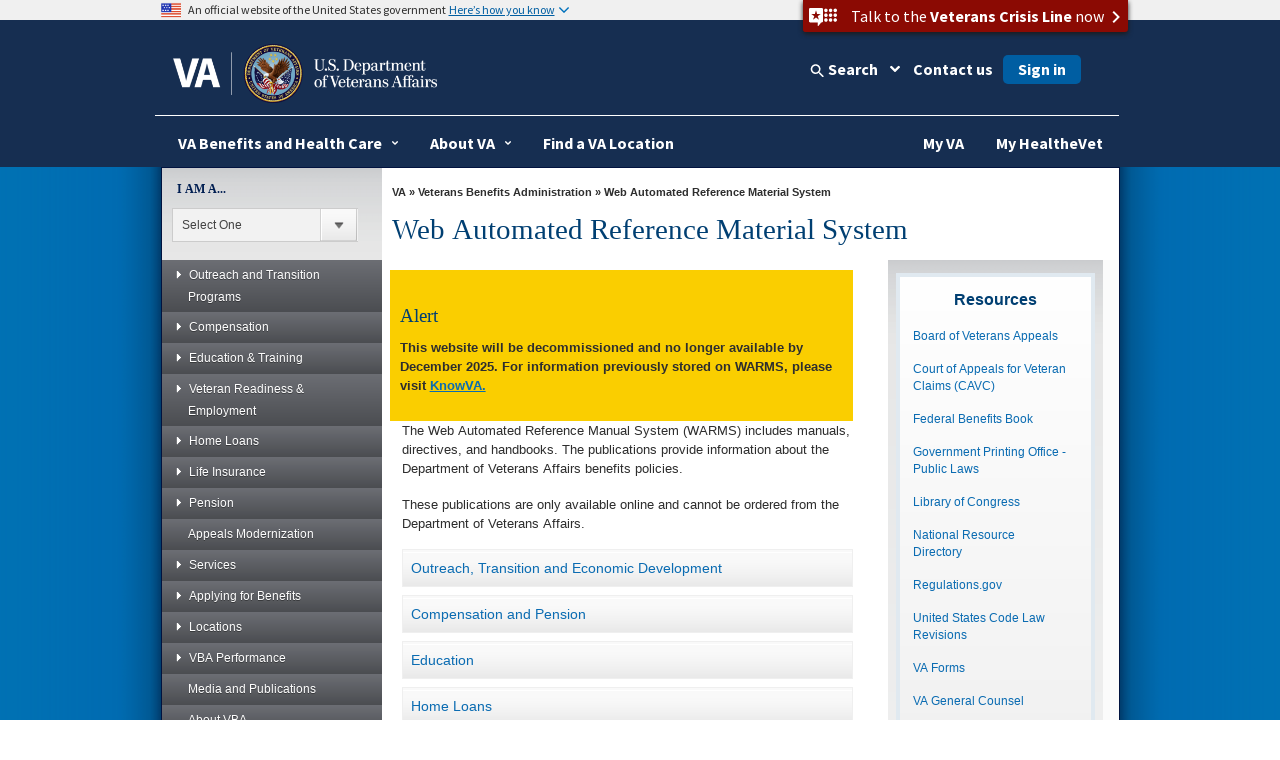

--- FILE ---
content_type: text/html
request_url: https://www.benefits.va.gov/WARMS/index.asp
body_size: 95881
content:
<!doctype html>
<html lang="en">
<head>
	<!-- START: META DATA -->
	<meta charset="utf-8">
	<meta name="author" content="faacerv" />
	<meta name="dcterms.subject" content="site map for WARMS" />
	<meta name="keywords" content="site map, sitemap, compensation, pension, education, loan, rehabilitation, insurance, regulations, CFR, finance, administration, multi-program, M21, M22, M23, M24, M26, M28, M29, regs" />
	<meta name="dcterms.created" content="20100323" />
	<meta name="dcterms.dateAccepted" content="20250621" />
	<meta name="dcterms.type" content="Homepage" />
	<meta http-equiv="X-UA-Compatible" content="IE=edge" />

<!-- END: Meta tags for Twitter cards -->

<meta name="viewport" content="width=device-width, initial-scale=1.0" />
	<!-- END: META DATA -->

	<title>Web Automated Reference Material System</title>

	

	
	
	

	
			
				<style type="text/css" media="screen,print">
				@import url(/WARMS/styles/site-styles.css);
		</style>
			
		
	


	<style type="text/css" media="screen,print">
				@import url(/WARMS/styles/site-styles.css);
		</style>



	<link href="https://www.benefits.va.gov/vbatemplate/css/benefits_styles.css" media="all" rel="stylesheet" type="text/css"><!-- VBA specific styles -->
	<link href="https://www.benefits.va.gov/vbatemplate/css/benefits_styles_responsive.css" media="all" rel="stylesheet" type="text/css"><!-- VBA responsive styles -->




<!-- Bootstrap -->

	<link href="/va_files/2014/responsive/images/favicon.ico" media="all" rel="shortcut icon" type="image/x-icon">

	<link href="/va_files/2014/responsive/styles/bootstrap.css" media="all" rel="stylesheet" type="text/css">
	<link href="/va_files/2014/responsive/styles/layout.css" media="all" rel="stylesheet" type="text/css"><!-- Different Stylesheet for the Homepage -->
	<link href="/va_files/2014/responsive/styles/accessibleMegaMenu.css" media="all" rel="stylesheet" type="text/css">
	<link href="/va_files/2014/responsive/styles/health.css" media="all" rel="stylesheet" type="text/css">
	<link href="/va_files/2014/responsive/styles/slider.css" media="all" rel="stylesheet" type="text/css">
	<link href="/va_files/2014/responsive/styles/slide-menu-custom.css" media="all" rel="stylesheet" type="text/css">
	<link href="/va_files/2014/responsive/styles/tabs.css" media="all" rel="stylesheet" type="text/css">
	<link href="/va_files/2014/responsive/styles/modal.css" media="all" rel="stylesheet" type="text/css">
	<link href="https://cdn.eo.va.gov/vendor/fa5/current/css/all.css" rel="stylesheet" type="text/css"/>

<!-- HTML5 Shim and Respond.js IE8 support of HTML5 elements and media queries -->
<!-- WARNING: Respond.js doesn't work if you view the page via file:// -->
<!--[if lt IE 9]>
  <script type="text/javascript" src="/va_files/2014/responsive/scripts/html5shiv.js"></script>
  <script type="text/javascript" src="/va_files/2014/responsive/scripts/respond.min.js"></script>
<![endif]-->
<!--[if IE]>
	<link href="/va_files/2014/responsive/styles/ie9all.css" media="all" rel="stylesheet" type="text/css">
<![endif]-->
<!--[if IE 8]>
	<link href="/va_files/2014/responsive/styles/ie8.css" media="all" rel="stylesheet" type="text/css">
<![endif]-->
<!--[if IE 7]>
	<link href="/va_files/2014/responsive/styles/ie7.css" media="all" rel="stylesheet" type="text/css">
<![endif]-->


<script type="text/javascript" src="/va_files/2014/responsive/scripts/jquery-1-10-2.js"></script>
<script type="text/javascript" src="/va_files/2014/responsive/scripts/swipe-min.js"></script>
<script type="text/javascript" src="/va_files/2014/responsive/scripts/scrollable.js"></script>
<script type="text/javascript" src="/va_files/2014/responsive/scripts/left-nav.js"></script>
<script type="text/javascript" src="/va_files/2014/responsive/scripts/tabs-library.js"></script>
<script type="text/javascript" src="/va_files/2014/responsive/scripts/tabs-accord.js"></script>
<script type="text/javascript" src="/va_files/2014/responsive/scripts/accessible2.js"></script>
<script type="text/javascript" src="/va_files/2014/responsive/scripts/custom.js"></script>

<script src="/va_files/2014/responsive/scripts/externalLinks.js" type="text/javascript"></script>

<script async type="text/javascript" src="https://dap.digitalgov.gov/Universal-Federated-Analytics-Min.js?agency=VA&yt=1&pga4=G-Y8BBTRX2M1" id="_fed_an_ua_tag"></script>
<style type="text/css">.brand-consolidation-deprecated { display: none !important; } </style>
<link rel="stylesheet" href="https://prod-va-gov-assets.s3-us-gov-west-1.amazonaws.com/generated/styleConsolidated.css" />
<script type="text/javascript" src="https://prod-va-gov-assets.s3-us-gov-west-1.amazonaws.com/generated/polyfills.entry.js"></script>
<script type="text/javascript" src="https://prod-va-gov-assets.s3-us-gov-west-1.amazonaws.com/generated/vendor.entry.js"></script>
<script type="text/javascript" src="https://prod-va-gov-assets.s3-us-gov-west-1.amazonaws.com/generated/proxy-rewrite.entry.js"></script>
<script type="text/javascript" src="https://prod-va-gov-assets.s3-us-gov-west-1.amazonaws.com/js/vendor/uswds.min.js"></script>

<!-- Google Tag Manager -->
<script>(function(w,d,s,l,i){w[l]=w[l]||[];w[l].push({'gtm.start':
new Date().getTime(),event:'gtm.js'});var f=d.getElementsByTagName(s)[0],
j=d.createElement(s),dl=l!='dataLayer'?'&l='+l:'';j.async=true;j.src=
'https://www.googletagmanager.com/gtm.js?id='+i+dl+ '&gtm_auth=EVfhr6k93Fl16jzaZVCafQ&gtm_preview=env-2&gtm_cookies_win=x';f.parentNode.insertBefore(j,f);
})(window,document,'script','dataLayer','GTM-WZ6MXMD');</script>
<!-- End Google Tag Manager -->


<!-- consolidation_4c8f2cfe1e1c427c5b14529d202ee961 -->

<meta property="og:locale" content="en_US" />
<meta property="og:type" content="website" />
<meta content="https://www.va.gov/img/design/logo/va-og-image.png" property="og:image" />
<meta content="VA.gov | Veterans Affairs" property="og:title">

<meta content="VA.gov | Veterans Affairs" name="twitter:title">
<meta name="twitter:card" content="Summary" />
<meta name="twitter:site" content="@DeptVetAffairs" />
<meta content="Apply for and manage the VA benefits and services you’ve earned as a Veteran, Servicemember, or family member—like health care, disability, education, and more." property="og:description" />
<meta content="Apply for and manage the VA benefits and services you’ve earned as a Veteran, Servicemember, or family member—like health care, disability, education, and more." name="twitter:description" />
<meta content="Apply for and manage the VA benefits and services you’ve earned as a Veteran, Servicemember, or family member—like health care, disability, education, and more." name="description" />
<meta name="twitter:image" content="https://www.va.gov/img/design/logo/va-og-twitter-image.png" />


</head>
<body>


 



<div id="skiplink"> <a href="#main-content" >skip to page content</a></div>

	<div id="main">
	
	<div id="bg-main">
	 <div id="bg-middle-effect"> 
      <div class="container" id="main-wrap">
	  
        <header class="row main-header-wrap">
		
			<div class="csshide">

	Attention A T users.  To access the menus on this page please perform the following steps.



		1. Please switch auto forms mode to off.

		2. Hit enter to expand a main menu option (Health, Benefits, etc).

		3. To enter and activate the submenu links, hit the down arrow.



	You will now be able to tab or arrow up or down through the submenu options to access/activate the submenu links.

	</div>

          <div class="main-header clearfix">

            <!-- #Top tab-->

            <div id="locator-mobile">

             <div class="va-crisis-line">

	<div class="va-flex">

		<button data-show="#modal-crisisline" class="va-crisis-line-button va-overlay-trigger"> <span class="va-flex"> <span class="vcl"></span>Get help from Veterans Crisis Line </span> </button>

	</div>

</div>

              <div id="mainLocator-btn">Locator</div>

                <div id="mainContact-btn">Contact</div>

              <div class="search-btn" id="search-btn">Search</div>

             <div id="main-contact">

			    <div class="title">Contact Us</div>

                <p><a href="https://www.va.gov/contact-us/#explore-our-faqs-and-other-res">FAQs</a></p>

				<p><a href="https://www.va.gov/contact-us/#contact-us-online-through-ask-">Ask a Question</a></p>

			    <p><a href="https://www.va.gov/contact-us/#call-us">Toll Free Numbers</a></p>

              </div>

              <div id="main-locator">

			   <div class="title">Locator</div>

                <p><a href="https://www.va.gov/directory/guide/division_flsh.asp?dnum=1">Hospitals and Clinics</a></p>

				<p><a href="https://www.va.gov/directory/guide/vetcenter_flsh.asp">Vet Centers</a></p>

				<p><a href="https://www.va.gov/directory/guide/division_flsh.asp?dnum=3">Regional Benefits Offices</a></p>

				<p><a href="https://www.benefits.va.gov/homeloans/contact_rlc_info.asp">Regional Loan Centers</a></p>

				<p><a href="https://www.va.gov/directory/guide/division_flsh.asp?dnum=4 ">Cemetery Locations</a></p>

              </div>

            </div>

            <!-- end-->

            <!-- # social and search -->

            <div class="social-n-search">

        <div class="va-crisis-line">

	<div class="va-flex">

		<button data-show="#modal-crisisline" class="va-crisis-line-button va-overlay-trigger"> <span class="va-flex"> <span class="vcl"></span>Get help from Veterans Crisis Line </span> </button>

	</div>

</div>



              <div class="search-btn">Search</div>

                            <div id="main-search">

                <!-- SEARCH -->



                                 <div id="search-area">

<form id="searchForm" method="GET" action="https://www.va.gov/search/">





        <!-- do not insert line breaks in the div tag below -->

        <div id="mainSearchForm"><label for="searchtxt" class="positionsearch">Enter your search text</label><input name="query" type="text" id="searchtxt" size="5" title="Enter your search text" value="" /><input name="t" type="hidden" value="false" /><label class="positionsearch" for="edit-submit">Button to start search</label><input id="edit-submit" class="form-submit" type="image" src="https://www.va.gov/va_files/2014/responsive/images/main-search-button.png" alt="Click here to submit your search" name="submit"></div>



</form>

                                 </div>

                            <!-- END SEARCH -->

              </div>

              <!-- End main site search -->

              <div id="main-social-wrapper">

                <div class="social-wrapper-508">

                <div id="main-secondary-nav">

                <ul class="secondary-nav">

					<li><a href="https://www.va.gov/site_map.htm" title="Site Map A-Z">site map [a-z]</a></li>

                </ul>

               </div><!--End main secondary nav -->

                <div class="main-social-containers"><a title="Link to VA's Email Directory" href="https://public.govdelivery.com/accounts/USVA/subscriber/new/"><img src="https://www.va.gov/va_files/2014/responsive/images/social-email.png" alt="Email icon"></a></div>

                <div class="main-social-containers"><a title="Link to VA's main Facebook page" href="https://www.facebook.com/VeteransAffairs"><img src="https://www.va.gov/va_files/2014/responsive/images/social-fb.png" alt="Facebook icon"></a></div>

                <div class="main-social-containers"><a title="Link to VA's main Twitter account" href="https://www.twitter.com/DeptVetAffairs/"><img src="https://www.va.gov/va_files/2014/responsive/images/social-twitter.png" alt="Twitter icon"></a></div>

                <div class="main-social-containers"><a title="Link to VA News" href="https://news.va.gov"><img src="https://www.va.gov/va_files/2014/responsive/images/social-blog.png" alt="Blog icon"></a></div>

                <div class="main-social-containers"><a title="Link to VA's main Flickr account" href="https://www.flickr.com/photos/VeteransAffairs/"><img src="https://www.va.gov/va_files/2014/responsive/images/social-flickr.png" alt="Flickr icon"></a></div>

                <div class="main-social-containers"><a title="Link to VA's main Youtube account" href="https://www.youtube.com/user/DeptVetAffairs"><img src="https://www.va.gov/va_files/2014/responsive/images/social-youtube.png" alt="Youtube icon"></a></div>

                <div class="main-social-containers"><a title="Link to VA's main Instagram account" href="https://www.instagram.com/deptvetaffairs/"><img src="https://www.va.gov/va_files/2014/responsive/images/social-instagram.png" alt="Instagram icon"></a></div>

			</div><!-- End social-wrapper-508 -->





            </div><!--End main social wrapper -->









            </div>

            <!-- # social and search -->

            <!-- # logo -->

            <div id="main-logo"> <a href="https://www.va.gov" title="Go to VA.gov"  class="logo"><img src="/va_files/2014/responsive/images/header-logo.png" alt="Official seal of the United States Department of Veterans Affairs"></a> </div>

            <!-- / logo -->

          </div>


  <!-- ************************************** START MAIN NAVIGATION   ********************************************* -->

           <!-- main navigation -->
          <nav id="main-nav" class="main-nav">
            <div id="menu-btn" class="menu-btn">
              <div class="rt-menu"><span>More VA</span></div>
            </div>
            <!-- # navigation -->
            <div id="nav-wrap">
			<b id="close-nav"></b>
              <div class="menu-btn" id="menu-btn-close">
                <div class="rt-menu"><span>More VA</span></div>
              </div>

			 	 <div id="nav-container" class="nav-container-close">
				<ol class="accessible-megamenu">
				   <li class="accessible-megamenu-top-nav-item"> <!-- Begin Heathcare Dropdown -->
						<span class="mega-hdr-text"> <a href="https://www.va.gov/health" aria-haspopup="true">Health</a></span>
						<div class="cols-1 firstcol accessible-megamenu-panel">
							<ol>
								<li class="accessible-megamenu-panel-group">
									 <ol>
                                	<li><a href="https://www.va.gov/health-care/">Health Care Information</a></li>
                         			<li><a href="https://www.va.gov/health/topics/">A-Z Health Topic Finder</a></li>
                        		 	<li><a href="https://www.myhealth.va.gov/">My Health<strong><em>e</em></strong>Vet</a></li>
                         			<li><a href="https://www.va.gov/health-care/refill-track-prescriptions">Prescriptions Refills</a></li>
                                    <li><a href="https://www.va.gov/health-care/schedule-view-va-appointments">Schedule a VA Appointment</a></li>
                         			<li><a href="https://www.veteranscrisisline.net/">Veterans Crisis Line</a></li>
                         			<li><a href="https://www.mentalhealth.va.gov/">Mental Health</a></li>
                         			<li><a href="https://www.ptsd.va.gov/">PTSD</a></li>
                         			<li><a href="https://www.publichealth.va.gov/">Public Health</a></li>
									<li><a href="https://www.va.gov/communitycare/">Community Care</a></li>
                                    <li><a href="https://www.caregiver.va.gov/">Caregiver Support </a></li>
                                    <li><a href="https://www.va.gov/resources/choosing-between-urgent-and-emergency-care/">Urgent Care </a></li>

                            </ol>
								</li>
							</ol>
						</div>
				  </li> <!-- End Health Dropdown -->
					<li class="accessible-megamenu-top-nav-item"> <!-- Begin Benefits Dropdown -->
						<span class="mega-hdr-text"> <a href="https://www.benefits.va.gov/" aria-haspopup="true">Benefits</a></span>
						<div class="cols-1 accessible-megamenu-panel">
							<ol>
								<li class="accessible-megamenu-panel-group">
									 <ol>
                               	    <li><a href="https://www.benefits.va.gov/">General Benefits Information</a></li>
                        			<li><a href="https://www.benefits.va.gov/compensation/">Disability Compensation</a></li>
                        			<li><a href="https://www.benefits.va.gov/pension/">Pension</a></li>
                        			<li><a href="https://www.benefits.va.gov/gibill/">GI Bill <span class="registeredmark">&#174;</span></a></li>
                        			<li><a href="https://www.benefits.va.gov/vocrehab/" >Vocational Rehabilitation &amp; Employment</a></li>

                        			<li><a href="https://www.benefits.va.gov/gibill/survivor_dependent_assistance.asp">Dependents&#39; Educational Assistance</a></li>
                        			<li><a href="https://www.va.gov/opa/persona/dependent_survivor.asp">Survivor Benefits</a></li>
                        			<li><a href="https://www.benefits.va.gov/homeloans/">Home Loans</a></li>
                        			<li><a href="https://www.benefits.va.gov/insurance/">Life Insurance</a></li>
                                    <li><a href="https://benefits.va.gov/benefits/appeals.asp">Appeals Modernization</a></li>

                            </ol>
								</li>
							</ol>
						</div>
					</li> <!-- End Benefits Dropdown Dropdown -->
					<li class="accessible-megamenu-top-nav-item"> <!-- Begin Burials and Memorials Dropdown -->
						<span class="mega-hdr-text"> <a href="https://www.cem.va.gov/" aria-haspopup="true">Burials &amp; Memorials</a></span>
						<div class="cols-1 accessible-megamenu-panel" >
							<ol>
								<li class="accessible-megamenu-panel-group">
									 <ol>
                                <li><a href="https://www.cem.va.gov/">National Cemetery Information</a></li>
                        			<li><a href="https://www.cem.va.gov/burial-memorial-benefits/">Burial and Memorial Benefits</a></li>
                        			<!-- <li><a href="https://www.cem.va.gov/hmm/">Headstones Markers &amp; Medallions</a></li> -->
                        			<!-- <li><a href="https://www.cem.va.gov/pmc.asp">Presidential Memorial Certificates</a></li> -->
                        			<li><a href="https://www.cem.va.gov/find-cemetery/">Find a Cemetery</a></li>
                        			<li><a href="https://www.cem.va.gov/nationwide-gravesite-locator/">Locate a Grave</a></li>
                        			<!-- <li><a href="https://www.cem.va.gov/burial_benefits/burial_flags.asp">Burial Flags</a></li> -->
                        			<!-- <li><a href="https://www.cem.va.gov/burial_benefits/">Burial Allowance</a></li> -->
                        			<li><a href="https://www.va.gov/burials-and-memorials/pre-need/form-10007-apply-for-eligibility/introduction">Apply for Pre-need Eligibility</a></li>
                        			<li><a href="https://www.va.gov/burials-memorials/schedule-a-burial/">Schedule a Burial</a></li>
                        			<li><a href="https://www.cem.va.gov/grants/">Cemetery Grants</a></li>
                        			<li><a href="https://www.cem.va.gov/hmm/cemetery-restoration.asp">Cemetery Restoration</a></li>
                        			<li><a href=" https://www.va.gov/remember/">Veterans Legacy Memorial</a></li>
                        			<li><a href="https://www.cem.va.gov/history/">NCA History Program</a></li>
                        			<li><a href="https://www.cem.va.gov/legacy/">Veterans Legacy Program</a></li>                                      
                            </ol>
								</li>
							</ol>
						</div>
					</li> <!-- EndBurials and Memorials Dropdown -->
					<li class="accessible-megamenu-top-nav-item"> <!-- Begin About VA -->
						<span class="mega-hdr-text"><a href="https://www.va.gov/landing2_about.htm" aria-haspopup="true">About VA</a></span>
						<div class="cols-2 fifthtolast accessible-megamenu-panel">
							<ol>
								<li class="accessible-megamenu-panel-group">
									<span class="mega-hdr-sub-text"><span class="panelheader">Inside VA</span></span>
									<ol class="accessible-megamenu-lvl3">
                    				<li><a href="https://www.va.gov/opa/bios/secva.asp">Secretary of VA</a></li>
                    				<li><a href="https://www.va.gov/opa/bios/">Executive Biographies</a></li>
                    				<li><a href="https://www.va.gov/landing_organizations.htm">Organizations</a></li>
                    				<li><a href="https://www.va.gov/about_va/vahistory.asp">History</a></li>
                            </ol>
								</li>
								<li class="accessible-megamenu-panel-group">
									<span class="mega-hdr-sub-text"><span class="panelheader">Budget and Performance</span></span>
									 <ol class="accessible-megamenu-lvl3">
                    				<li><a href="https://www.va.gov/performance/">VA Plans, Budget, &amp; Performance</a></li>
                    				<li><a href="https://www.va.gov/finance/afr/index.asp">Agency Financial Report (AFR)</a></li>
                    				<li><a href="https://www.va.gov/budget/products.asp">Budget Submission</a></li>
                    				<li><a href="https://www.va.gov/recovery/">Recovery Act</a></li>
                            </ol>
								</li>
							</ol>
						</div>
					</li><!-- End About VA -->
					<li class="accessible-megamenu-top-nav-item"><!-- Begin Resources -->
						<span class="mega-hdr-text"><a href="https://www.va.gov/landing_organizations.htm" aria-haspopup="true" aria-label="VA Resources">Resources</a></span>
						<div class="cols-1 accessible-megamenu-panel">
							 <ol>
                              <li class="accessible-megamenu-panel-group">
									<ol>
                                <li><a href="https://www.va.gov/landing2_business.htm">Business</a></li>
                    				<li><a href="https://www.va.gov/oca/index.asp" >Congressional Affairs</a></li>
                   					<li><a href="https://www.va.gov/jobs/">Jobs</a></li>
                    				<li><a href="https://www.va.gov/opa/publications/benefits_book.asp">Benefits Booklet</a></li>
                    				<li><a href="https://www.va.gov/vetdata/">Data &amp; Statistics</a></li>
                    				<li><a href="https://www.va.gov/data/">VA Open Data</a></li>
                    				<li><a href="https://mobile.va.gov/appstore/"> VA App Store</a></li>
                    				<li><a href="https://www.nrd.gov/">National Resource Directory</a></li>
                                    <li><a href="https://www.va.gov/ogc/recognizedvsos.asp">Veteran Service Organizations</a></li>
                                    <li><a href="https://www.va.gov/accountability/">Office of Accountability &amp; Whistleblower Protection</a></li>
                                    <li><a href="https://www.va.gov/transparency/">Transparency</a></li>
                            </ol>
							   </li>
                            </ol>
						</div>
					</li><!-- End Resources -->
					<li class="accessible-megamenu-top-nav-item">
						<span class="mega-hdr-text"><a href="https://www.va.gov/landing2_media_room.htm" aria-haspopup="true">Media Room</a></span>
						<div class="cols-3 thirdtolast accessible-megamenu-panel">
							<ol>
								<li class="accessible-megamenu-panel-group">
									<span class="mega-hdr-sub-text"><span class="panelheader">Inside the Media Room</span></span>
										<ol class="accessible-megamenu-lvl3">
											<li><a href="https://www.va.gov/opa/">Public Affairs</a></li>
											<li><a href="https://www.va.gov/opa/pressrel/">News Releases</a></li>
											<li><a href="https://www.va.gov/opa/speeches/">Speeches</a></li>
											<li><a href="https://www.youtube.com/user/DeptVetAffairs">Videos</a></li>
											<li><a href="https://www.va.gov/opa/publications/">Publications</a></li>
                                        </ol>
								</li>
								<li class="accessible-megamenu-panel-group">
									<span class="mega-hdr-sub-text"><span class="panelheader">National Observances</span></span>
									 <ol class="accessible-megamenu-lvl3">
                                	<li><a href="https://www.va.gov/opa/vetsday/">Veterans Day</a></li>
                     				<li><a href="https://www.va.gov/opa/speceven/memday/">Memorial Day</a></li>
                     				<li><a href="https://www.va.gov/opa/publications/celebrate_americas_freedoms.asp">Celebrating America&#39;s Freedoms</a></li>
                                 </ol>
								</li>
								<li class="accessible-megamenu-panel-group">
									<span class="mega-hdr-sub-text"><span class="panelheader">Special Events</span></span>
									 <ol class="accessible-megamenu-lvl3">
										<li><a href="https://www.blogs.va.gov/nvspse/">Adaptive Sports Program</a></li>
										<li><a href="https://www.blogs.va.gov/nvspse/national-veterans-creative-arts-festival/">Creative Arts Festival</a></li>
										<li><a href="https://www.blogs.va.gov/nvspse/national-veterans-golden-age-games/">Golden Age Games</a></li>
										<li><a href="https://www.blogs.va.gov/nvspse/national-veterans-summer-sports-clinic/">Summer Sports Clinic</a></li>
										<li><a href="https://www.veteransgolfclinic.org/">Training - Exposure - Experience (TEE) Tournament</a></li>
										<li><a href="https://wheelchairgames.org/">Wheelchair Games</a></li>
										<li><a href="https://www.wintersportsclinic.org/">Winter Sports Clinic</a></li>
                                      </ol>
								</li>

							</ol>
						</div>
					</li>
					<li class="accessible-megamenu-top-nav-item"><!-- Begin Locations -->
						<span class="mega-hdr-text"><a href="https://www.va.gov/landing2_locations.htm" aria-haspopup="true">Locations</a></span>
						<div class="cols-1 secondtolast accessible-megamenu-panel" >
							<ol>
								<li class="accessible-megamenu-panel-group">
								 <ol>
                                <li><a href="https://www.va.gov/directory/guide/division.asp?dnum=1&amp;isFlash=0">Hospitals &amp; Clinics</a></li>
                                <li><a href="https://www.va.gov/directory/guide/vetcenter.asp?isFlash=0">Vet Centers</a></li>
                               	<li><a href="https://www.va.gov/directory/guide/division.asp?dnum=3&amp;isFlash=0">Regional Benefits Offices</a></li>
                                <li><a href="https://www.benefits.va.gov/homeloans/contact_rlc_info.asp">Regional Loan Centers</a></li>
                                <li><a href="https://www.va.gov/directory/guide/division.asp?dnum=4&amp;isFlash=0">Cemetery Locations</a></li>
                            </ol>
								</li>
							</ol>
						</div>
					</li><!-- End Locations -->

					 <li class="accessible-megamenu-top-nav-item last"><!-- Begin Contact Us -->
						<span class="mega-hdr-text"><a href="https://www.va.gov/contact-us/" aria-haspopup="true">Contact Us</a></span>
						<div class="cols-1 last accessible-megamenu-panel" >
							<ol>
								<li class="accessible-megamenu-panel-group">
									 <ol>
                                <li><a href="https://www.va.gov/contact-us/#explore-our-faqs-and-other-res">FAQs</a></li>
                                <li><a href="https://www.va.gov/contact-us/#contact-us-online-through-ask-">Ask a Question</a></li>
                                <li><a href="https://www.va.gov/contact-us/#call-us">Toll Free Numbers</a></li>

                            </ol>
								</li>
							</ol>
						</div>
					</li><!-- End Contact Us -->
				</ol>
			 </div>

            </div>
            <!-- /navigation -->
          </nav>
          <!-- main navigation --><!-- ************************************** END MAIN NAVIGTATION   ********************************************* -->


        </header>
        <section class="row" id="container">
          <!-- Left Container -->
          <div class="col-md-3"  >
            <div class="fill">
			
			


<!-- ********** START LEFT NAV MENU CODE ********** -->
<div id="leftNavContainer" class="clearfix" aria-label="Left Navigation" role="navigation">

   <!-- ********** START I AM A MENU ********** -->
   <div id="menuIAmA"> 
      <form name="myform" action="../components/uri">
         <label for="iama">I AM A...</label>
         <div class="styled-select">
            <select name="mydropdown" class="dropdown" onchange="location.href=(form.mydropdown.options[form.mydropdown.selectedIndex].value)" id="iama">
               <option value="0">Select One</option>




               <option value="https://www.va.gov/opa/persona/index.asp" title="Veteran persona page">Veteran</option>





               <option value="https://www.va.gov/opa/persona/active_duty.asp" title="Active Duty Service Member persona page">Active Duty Service Member</option>





               <option value="https://www.va.gov/opa/persona/caregiver_family.asp" title="Caregiver/Family Member persona page">Caregiver/Family Member</option>





               <option value="https://www.va.gov/opa/persona/dependent_survivor.asp" title="Dependent/Survivor persona page">Dependent/Survivor</option>





               <option value="https://www.benefits.va.gov/guardreserve" title="National Guard/Reserve persona page">National Guard/Reserve</option>



                  
                  
            </select>
         </div>
      </form>
   </div>
   <!-- ********** END I AM A MENU ********** -->

   <!--  Menu Button  -->
   <div class="sitemap" id="sitemapup"><span>Menu</span></div>
   <!-- ********** START LEFT NAVIGATION *************** -->
   <div id="leftNavWrap">
   <div id="leftNav" class="lftNavhide">
   <div class="sitemap"><span>Menu</span></div>
      <ul class="accordion">         




   
         <li><a href="#" title="Outreach and Transition Programs" target="_blank"><span></span>Outreach and Transition Programs</a>
            <ul class="sub-menu">
   
   
   
   
      
               <li><a href="https://benefits.va.gov/transition/index.asp" title="Outreach and Transition Programs Home">Outreach and Transition Programs Home</a></li>
      
   
   
   
   
      
               <li><a href="#" title="Outreach"><span></span>Outreach</a>
                  <ul class="sub-sub-menu">
      
      
      
      
         
                     <li><a href="https://www.benefits.va.gov/persona/veteran-elderly.asp" title="Elderly Veterans">Elderly Veterans</a></li>
         
      
      
      
      
         
                     <li><a href="https://www.benefits.va.gov/persona/veteran-gulfwar.asp" title="Gulf War Veterans">Gulf War Veterans</a></li>
         
      
      
      
      
         
                     <li><a href="https://www.benefits.va.gov/persona/veteran-homeless.asp" title="Homeless Veterans">Homeless Veterans</a></li>
         
      
      
      
      
         
                     <li><a href="https://www.benefits.va.gov/persona/veteran-incarcerated.asp" title="Incarcerated Veterans">Incarcerated Veterans</a></li>
         
      
      
      
      
         
                     <li><a href="https://www.benefits.va.gov/persona/veteran-korea.asp" title="Korean War Veterans">Korean War Veterans</a></li>
         
      
      
      
      
         
                     <li><a href="https://www.benefits.va.gov/persona/veteran-minority.asp" title="Minority Veterans">Minority Veterans</a></li>
         
      
      
      
      
         
                     <li><a href="https://www.benefits.va.gov/persona/veteran-tribal.asp" title="Native American Veterans">Native American Veterans</a></li>
         
      
      
      
      
         
                     <li><a href="https://benefits.va.gov/PERSONA/veteran-women.asp" title="Women Veterans">Women Veterans</a></li>
         
      
      
      
      
         
                     <li><a href="https://www.benefits.va.gov/persona/veteran-pow.asp" title="Former Prisoners of War">Former Prisoners of War</a></li>
         
      
      
      
      
         
                     <li><a href="https://www.benefits.va.gov/persona/veteran-abroad.asp" title="Veterans Living Overseas">Veterans Living Overseas</a></li>
         
      
      
      
      
         
                     <li><a href="https://www.benefits.va.gov/persona/veteran-world_war_II.asp" title="World War II Veterans">World War II Veterans</a></li>
         
      
      
      
      
         
                     <li><a href="https://www.benefits.va.gov/persona/indigent-veterans-unclaimed-remains.asp" title="Indigent Veterans and Unclaimed Remains">Indigent Veterans and Unclaimed Remains</a></li>
         
      
      
      
                  </ul>
      
   
   
   
   
      
               <li><a href="#" title="VA Transition"><span></span>Transition</a>
                  <ul class="sub-sub-menu">
      
      
      
      
         
                     <li><a href="https://benefits.va.gov/transition/transition-home.asp" title="VA Transition">Transition Home</a></li>
         
      
      
      
      
         
                     <li><a href="https://benefits.va.gov/transition/VA-TAP-Course-Catalog.asp" title="Military Life Cycle Resources">VA TAP Course Catalog</a></li>
         
      
      
      
      
         
                     <li><a href="https://benefits.va.gov/transition/tap.asp" title="Your VA Transition Assistance Program (TAP)">Transition Assistance Program (TAP)</a></li>
         
      
      
      
      
         
                     <li><a href="https://benefits.va.gov/transition/skillbridge.asp" title="DoD SkillBridge Program">SkillBridge</a></li>
         
      
      
      
      
         
                     <li><a href="https://discover.va.gov/transition-programs/wartac/" title="Warrior Training Advancement Course (WARTAC)" target="_blank">Warrior Training Advancement Course (WARTAC)</a></li>
         
      
      
      
      
         
                     <li><a href="https://www.va.gov/disability/how-to-file-claim/when-to-file/pre-discharge-claim/" title="Military Pre-Discharge Claims" target="_blank">Pre-Discharge Claims</a></li>
         
      
      
      
      
         
                     <li><a href="https://discover.va.gov/transition-programs/#brxe-fcefib" title="VA Solid Start">VA Solid Start</a></li>
         
      
      
      
      
         
                     <li><a href="https://benefits.va.gov/transition/frequently-asked-questions.asp" title="Frequently Asked Questions">FAQs</a></li>
         
      
      
      
                  </ul>
      
   
   
   
   
      
               <li><a href="#" title="Economic Development"><span></span>Economic Development</a>
                  <ul class="sub-sub-menu">
      
      
      
      
         
                     <li><a href="https://benefits.va.gov/transition/economic-development-home.asp" title="Economic Development Home">Economic Development Home</a></li>
         
      
      
      
      
         
                     <li><a href="https://discover.va.gov/transition-events/" title="Benefits and Employment Fairs">Benefits and Employment Fairs</a></li>
         
      
      
      
                  </ul>
      
   
   
   
            </ul>
   




   
         <li><a href="#" title="Compensation Service links" target="_blank"><span></span>Compensation</a>
            <ul class="sub-menu">
   
   
   
   
      
               <li><a href="https://www.benefits.va.gov/compensation/index.asp" title="Compensation home page">Compensation Home</a></li>
      
   
   
   
   
      
               <li><a href="https://www.benefits.va.gov/COMPENSATION/types-compensation.asp" title="Types of Compensation home">Types of Compensation</a></li>
      
   
   
   
   
      
               <li><a href="#" title="Types of Claims page"><span></span>Types of Claims</a>
                  <ul class="sub-sub-menu">
      
      
      
      
         
                     <li><a href="https://www.va.gov/disability/how-to-file-claim/when-to-file/" title="Types of claims page" target="_blank">Types of Claims Page</a></li>
         
      
      
      
      
         
                     <li><a href="https://www.va.gov/disability/eligibility/" title="Post-Service page" target="_blank">Post-Service</a></li>
         
      
      
      
      
         
                     <li><a href="https://www.va.gov/disability/how-to-file-claim/when-to-file/pre-discharge-claim/" title="Pre-Discharge" target="_blank">Pre-Discharge</a></li>
         
      
      
      
      
         
                     <li><a href="https://www.va.gov/disability/eligibility/special-claims/" title="Special Claims" target="_blank">Special</a></li>
         
      
      
      
                  </ul>
      
   
   
   
   
      
               <li><a href="https://www.va.gov/disability/how-to-file-claim/" title="How to file a VA disability claim" target="_blank">How to File a Claim</a></li>
      
   
   
   
   
      
               <li><a href="#" title="Evidence Requirements page" target="_blank"><span></span>Evidence Requirements</a>
                  <ul class="sub-sub-menu">
      
      
      
      
         
                     <li><a href="https://www.va.gov/disability/how-to-file-claim/evidence-needed/" title="Evidence needed for your disability claim" target="_blank">Evidence Needed</a></li>
         
      
      
      
      
         
                     <li><a href="http://www.benefits.va.gov/compensation/dbq_disabilityexams.asp" title="Private Medical Evidence">Private Medical Evidence</a></li>
         
      
      
      
                  </ul>
      
   
   
   
   
      
               <li><a href="https://www.benefits.va.gov/COMPENSATION/claimexam.asp" title="Compensation & Pension Exam page" target="_blank">Compensation & Pension Exam</a></li>
      
   
   
   
   
      
               <li><a href="https://www.va.gov/disability/effective-date/" title="Disability compensation effective date" target="_blank">Effective Dates</a></li>
      
   
   
   
   
      
               <li><a href="https://www.va.gov/disability/how-to-file-claim/evidence-needed/fully-developed-claims/" title="Fully Developed Claims website" target="_blank">Fully Developed Claims</a></li>
      
   
   
   
   
      
               <li><a href="https://www.benefits.va.gov/compensation/rates-index.asp" title="Benefit Rates">Benefit Rates</a></li>
      
   
   
   
   
      
               <li><a href="https://www.va.gov/view-change-dependents/" title="Add a Dependents page" target="_blank">Add a Dependent</a></li>
      
   
   
   
            </ul>
   




   
         <li><a href="#" title="Education & Training" target="_blank"><span></span>Education & Training</a>
            <ul class="sub-menu">
   
   
   
   
      
               <li><a href="https://www.benefits.va.gov/gibill/" title="Education & Training Home">Education & Training Home</a></li>
      
   
   
   
   
      
               <li><a href="#" title="For Students"><span></span>For Students</a>
                  <ul class="sub-sub-menu">
      
      
      
      
         
                     <li><a href="#" title="Get Started"><span></span>Get Started</a>
                        <ul class="sub-sub-menu">
         
         
         
         
                           <li><a href="https://www.va.gov/education/" title="Get Started Home" target="_blank">Get Started Home</a></li>
         
         
         
         
                           <li><a href="https://www.va.gov/education/how-to-apply/" title="Apply for Benefits" target="_blank">Apply for Benefits</a></li>
         
         
         
         
                           <li><a href="https://www.va.gov/education/benefit-rates/" title="Payment Rates" target="_blank">Payment Rates</a></li>
         
         
         
         
                           <li><a href="https://www.va.gov/education/choosing-a-school/" title="School Locator" target="_blank">School Locator</a></li>
         
         
         
         
                           <li><a href="https://www.va.gov/education/choosing-a-school/principles-of-excellence/" title="Principles of Excellence" target="_blank">Principles of Excellence</a></li>
         
         
         
                        </ul>
         
      
      
      
      
         
                     <li><a href="#" title="Education Programs" target="_blank"><span></span>Education Programs</a>
                        <ul class="sub-sub-menu">
         
         
         
         
                           <li><a href="https://www.va.gov/education/" title="Education Programs Home" target="_blank">Education Programs Home</a></li>
         
         
         
         
                           <li><a href="https://www.va.gov/education/about-gi-bill-benefits/post-9-11/" title="Post-9/11 GI Bill" target="_blank">Post-9/11 GI Bill</a></li>
         
         
         
         
                           <li><a href="https://www.va.gov/education/about-gi-bill-benefits/how-to-use-benefits/vettec-high-tech-program/" title="VET TEC" target="_blank">VET TEC</a></li>
         
         
         
         
                           <li><a href="https://www.va.gov/education/about-gi-bill-benefits/" title="Montgomery GI Bill" target="_blank">Montgomery GI Bill</a></li>
         
         
         
         
                           <li><a href="https://www.va.gov/family-and-caregiver-benefits/education-and-careers/" title="Survivors & Dependent Assistance" target="_blank">Survivors & Dependent Assistance</a></li>
         
         
         
         
                           <li><a href="https://www.va.gov/education/about-gi-bill-benefits/how-to-use-benefits/accelerated-payments/" title="Accelerated Payments" target="_blank">Accelerated Payments</a></li>
         
         
         
         
                           <li><a href="https://www.va.gov/education/about-gi-bill-benefits/how-to-use-benefits/co-op-training/" title="Co-Op Training" target="_blank">Co-Op Training</a></li>
         
         
         
         
                           <li><a href="https://www.va.gov/education/about-gi-bill-benefits/how-to-use-benefits/correspondence-training/" title="Correspondence Training" target="_blank">Correspondence Training</a></li>
         
         
         
         
                           <li><a href="https://www.va.gov/education/about-gi-bill-benefits/how-to-use-benefits/entrepreneurship-training/" title="Entrepreneurship Training" target="_blank">Entrepreneurship Training</a></li>
         
         
         
         
                           <li><a href="https://www.va.gov/education/about-gi-bill-benefits/how-to-use-benefits/flight-training/" title="Flight Training" target="_blank">Flight Training</a></li>
         
         
         
         
                           <li><a href="https://www.va.gov/education/about-gi-bill-benefits/how-to-use-benefits/undergraduate-graduate-programs/" title="Institutions of Higher Learning" target="_blank">Institutions of Higher Learning</a></li>
         
         
         
         
                           <li><a href="https://www.va.gov/education/other-va-education-benefits/national-call-to-service-program/" title="National Call to Service Program" target="_blank">National Call to Service Program</a></li>
         
         
         
         
                           <li><a href="https://www.va.gov/education/about-gi-bill-benefits/how-to-use-benefits/licensing-and-certification-tests/" title="Licensing and certification tests and prep courses" target="_blank">Licensing, Certification Tests, Prep Courses</a></li>
         
         
         
         
                           <li><a href="https://www.va.gov/education/about-gi-bill-benefits/how-to-use-benefits/national-tests/" title="National Tests" target="_blank">National Tests</a></li>
         
         
         
         
                           <li><a href="https://www.va.gov/education/about-gi-bill-benefits/how-to-use-benefits/non-college-degree-programs/" title="Non-College Degree Programs" target="_blank">Non-College Degree Programs</a></li>
         
         
         
         
                           <li><a href="https://www.va.gov/education/about-gi-bill-benefits/how-to-use-benefits/on-the-job-training-apprenticeships/" title="On-The-Job and Apprenticeship" target="_blank">On-The-Job and Apprenticeship</a></li>
         
         
         
         
                           <li><a href="https://www.va.gov/education/about-gi-bill-benefits/how-to-use-benefits/tuition-assistance-top-up/" title="Tuition Assistance Top Up" target="_blank">Tuition Assistance Top Up</a></li>
         
         
         
         
                           <li><a href="https://www.va.gov/education/about-gi-bill-benefits/how-to-use-benefits/tutor-assistance/" title="Tutorial Assistance" target="_blank">Tutorial Assistance</a></li>
         
         
         
         
                           <li><a href="https://www.va.gov/education/about-gi-bill-benefits/how-to-use-benefits/work-study/" title="Workstudy" target="_blank">Workstudy</a></li>
         
         
         
                        </ul>
         
      
      
      
                  </ul>
      
   
   
   
   
      
               <li><a href="https://www.va.gov/school-administrators/" title="For School Administrators" target="_blank">For School Administrators</a></li>
      
   
   
   
   
      
               <li><a href="#" title="About GI Bill" target="_blank"><span></span>About GI Bill</a>
                  <ul class="sub-sub-menu">
      
      
      
      
         
                     <li><a href="http://www.benefits.va.gov/gibill/social_media.asp" title="Social Media" target="_blank">Social Media</a></li>
         
      
      
      
      
         
                     <li><a href="http://www.benefits.va.gov/gibill/non_va_resources.asp" title="Non-VA Resources" target="_blank">Non-VA Resources</a></li>
         
      
      
      
                  </ul>
      
   
   
   
   
      
               <li><a href="#" title="Contact Us" target="_blank"><span></span>Contact Us</a>
                  <ul class="sub-sub-menu">
      
      
      
      
         
                     <li><a href="http://www.benefits.va.gov/gibill/contact_us.asp" title="General Contact Information" target="_blank">General Contact Information</a></li>
         
      
      
      
      
         
                     <li><a href="http://www.benefits.va.gov/gibill/regional_processing.asp" title="Regional Processing Offices" target="_blank">Regional Processing Offices</a></li>
         
      
      
      
                  </ul>
      
   
   
   
            </ul>
   




   
         <li><a href="https://www.benefits.va.gov/vocrehab/index.asp" title="Veteran Readiness & Employment" target="_blank"><span></span>Veteran Readiness & Employment</a>
            <ul class="sub-menu">
   
   
   
   
      
               <li><a href="http://www.benefits.va.gov/vocrehab/index.asp" title="Veteran Readiness Home">Veteran Readiness Home</a></li>
      
   
   
   
   
      
               <li><a href="https://discover.va.gov/transition-programs/transition-assistance-program/" title="Transitioning to Civilian Employment">Transitioning to Civilian Employment</a></li>
      
   
   
   
   
      
               <li><a href="https://www.va.gov/careers-employment/vocational-rehabilitation/programs/" title="Veteran Readiness Employment Tracks">Veteran Readiness Employment Tracks</a></li>
      
   
   
   
   
      
               <li><a href="https://www.va.gov/careers-employment/veteran-resources/" title="Veteran Employment Resources">Veteran Employment Resources</a></li>
      
   
   
   
   
      
               <li><a href="http://www.benefits.va.gov/vocrehab/vsoc.asp" title="VetSuccess on Campus (VSOC)">VetSuccess on Campus (VSOC)</a></li>
      
   
   
   
   
      
               <li><a href="https://www.va.gov/careers-employment/vocational-rehabilitation/programs/independent-living/" title="Independent Living">Independent Living</a></li>
      
   
   
   
   
      
               <li><a href="https://www.va.gov/careers-employment/vocational-rehabilitation/eligibility/" title="Eligibility and Entitlement">Eligibility and Entitlement</a></li>
      
   
   
   
   
      
               <li><a href="http://www.benefits.va.gov/vocrehab/subsistence_allowance_rates.asp" title="Subsistence Allowance Rates">Subsistence Allowance Rates</a></li>
      
   
   
   
   
      
               <li><a href="http://www.benefits.va.gov/vocrehab/program_definitions.asp" title="Program Definitions">Program Definitions</a></li>
      
   
   
   
   
      
               <li><a href="http://www.benefits.va.gov/vocrehab/links_resources.asp" title="Links and Resources">Links and Resources</a></li>
      
   
   
   
            </ul>
   




   
         <li><a href="#" title="Home Loans "><span></span>Home Loans </a>
            <ul class="sub-menu">
   
   
   
   
      
               <li><a href="https://www.benefits.va.gov/homeloans/index.asp" title="VA Home Loans" target="_blank">VA Home Loans</a></li>
      
   
   
   
   
      
               <li><a href="https://www.benefits.va.gov/homeloans/veteran_borrowers.asp" title="Mortgage Assistance" target="_blank">Mortgage Assistance</a></li>
      
   
   
   
   
      
               <li><a href="https://www.va.gov/housing-assistance/home-loans/trouble-making-payments/" title="Foreclosure Avoidance">Foreclosure Avoidance</a></li>
      
   
   
   
   
      
               <li><a href="#" title="Purchase &amp; Cash-Out Refinance Loan" target="_blank"><span></span>Purchase &amp; Cash-Out Refinance Loan</a>
                  <ul class="sub-sub-menu">
      
      
      
      
         
                     <li><a href="https://www.benefits.va.gov/homeloans/purchasecashout.asp" title="Purchase & Cash-Out Refinance Loan Page">Purchase & Cash-Out Refinance Loan Page</a></li>
         
      
      
      
      
         
                     <li><a href="https://www.benefits.va.gov/homeloans/purchaseco_eligibility.asp" title="Eligibility" target="_blank">Eligibility</a></li>
         
      
      
      
      
         
                     <li><a href="https://www.benefits.va.gov/homeloans/purchaseco_buy_process.asp" title="Buying Process" target="_blank">Buying Process</a></li>
         
      
      
      
      
         
                     <li><a href="https://www.benefits.va.gov/homeloans/purchaseco_certificate.asp" title="Certificate of Eligibility" target="_blank">Certificate of Eligibility</a></li>
         
      
      
      
      
         
                     <li><a href="https://www.benefits.va.gov/homeloans/purchaseco_loan_fee.asp" title="Loan Fee" target="_blank">Loan Fee</a></li>
         
      
      
      
      
         
                     <li><a href="https://www.benefits.va.gov/homeloans/purchaseco_loan_limits.asp" title="Loan Limits" target="_blank">Loan Limits</a></li>
         
      
      
      
      
         
                     <li><a href="https://www.benefits.va.gov/homeloans/escape-clause.asp" title="Escape Clause" target="_blank">Escape Clause</a></li>
         
      
      
      
                  </ul>
      
   
   
   
   
      
               <li><a href="https://www.benefits.va.gov/homeloans/irrrl.asp" title="Interest Rate Reduction Refinance Loan" target="_blank">Interest Rate Reduction Refinance Loan</a></li>
      
   
   
   
   
      
               <li><a href="https://www.benefits.va.gov/homeloans/temporary-buydown.asp" title="Temporary Buydown" target="_blank">Temporary Buydown</a></li>
      
   
   
   
   
      
               <li><a href="https://www.benefits.va.gov/homeloans/nadl.asp" title="Native American Direct Loan" target="_blank">Native American Direct Loan</a></li>
      
   
   
   
   
      
               <li><a href="https://www.benefits.va.gov/homeloans/adaptedhousing.asp" title="Specially Adapted Housing (SAH)" target="_blank"><span></span>Specially Adapted Housing (SAH)</a>
                  <ul class="sub-sub-menu">
      
      
      
      
         
                     <li><a href="https://www.va.gov/housing-assistance/disability-housing-grants/" title="Specially Adapted Housing (SAH)">Specially Adapted Housing (SAH)</a></li>
         
      
      
      
      
         
                     <li><a href="https://www.benefits.va.gov/homeloans/sahat.asp" title="SAH Assistive Technology Grant">SAH Assistive Technology Grant</a></li>
         
      
      
      
      
         
                     <li><a href="https://www.benefits.va.gov/HOMELOANS/sah-builder-registration-information.asp" title="SAH Builder Registration Information" target="_blank">SAH Builder Registration Information</a></li>
         
      
      
      
                  </ul>
      
   
   
   
   
      
               <li><a href="#" title="Appraisers/SARs" target="_blank"><span></span>Appraisers/SARs</a>
                  <ul class="sub-sub-menu">
      
      
      
      
         
                     <li><a href="https://www.benefits.va.gov/homeloans/appraiser.asp" title="Appraisers/SARs Page" target="_blank">Appraisers/SARs Page</a></li>
         
      
      
      
      
         
                     <li><a href="https://www.benefits.va.gov/HOMELOANS/appraiser_fee_app.asp" title="VA Fee or Roster Personnel Designation Application" target="_blank">Fee Appraiser Application</a></li>
         
      
      
      
      
         
                     <li><a href="https://www.benefits.va.gov/HOMELOANS/appraiser_fee_schedule.asp" title="VA Appraisal Fees and Timeliness Requirements" target="_blank">Appraisal Fees and Timeliness</a></li>
         
      
      
      
      
         
                     <li><a href="https://www.benefits.va.gov/homeloans/appraiser_sar.asp" title="Staff Appraisal Reviewer (SAR) Information" target="_blank">Staff Appraisal Reviewer (SAR) Information</a></li>
         
      
      
      
      
         
                     <li><a href="https://www.benefits.va.gov/homeloans/appraiser_sar_application.asp" title="SAR Application Under Lender Appraisal Processing Program (LAPP)" target="_blank">SAR Application: LAPP Program</a></li>
         
      
      
      
      
         
                     <li><a href="https://www.benefits.va.gov/homeloans/appraiser_cv.asp" title="Construction and Valuation" target="_blank">Construction and Valuation</a></li>
         
      
      
      
                  </ul>
      
   
   
   
   
      
               <li><a href="#" title="Lenders" target="_blank"><span></span>Lenders</a>
                  <ul class="sub-sub-menu">
      
      
      
      
         
                     <li><a href="https://www.benefits.va.gov/homeloans/lenders.asp" title="Lenders Page" target="_blank">Lenders Page</a></li>
         
      
      
      
      
         
                     <li><a href="https://www.benefits.va.gov/homeloans/lenders_samp_doc.asp" title="Lenders Sample Documents" target="_blank">Lenders Sample Documents</a></li>
         
      
      
      
      
         
                     <li><a href="https://www.benefits.va.gov/homeloans/lenders_nsaaa.asp" title="How to Apply for Nonsupervised Automatic Authority" target="_blank">How to Apply for Nonsupervised Automatic Authority</a></li>
         
      
      
      
      
         
                     <li><a href="https://www.benefits.va.gov/homeloans/lenders_lgy_monitor.asp" title="Loan Guaranty Monitoring Unit" target="_blank">Loan Guaranty Monitoring Unit</a></li>
         
      
      
      
                  </ul>
      
   
   
   
   
      
               <li><a href="#" title="Real Estate Professionals" target="_blank"><span></span>Real Estate Professionals</a>
                  <ul class="sub-sub-menu">
      
      
      
      
         
                     <li><a href="https://benefits.va.gov/homeloans/real-estate/toolkit/index.asp" title="Real Estate Professionals Page">Real Estate Professionals Page</a></li>
         
      
      
      
      
         
                     <li><a href="https://www.benefits.va.gov/homeloans/realtors_property_mgmt.asp" title="Property Management" target="_blank">Property Management</a></li>
         
      
      
      
                  </ul>
      
   
   
   
   
      
               <li><a href="#" title="Servicers"><span></span>Servicers</a>
                  <ul class="sub-sub-menu">
      
      
      
      
         
                     <li><a href="https://www.benefits.va.gov/homeloans/servicers.asp" title="Servicers Page" target="_blank">Servicers Page</a></li>
         
      
      
      
      
         
                     <li><a href="https://www.benefits.va.gov/homeloans/servicers_valeri.asp" title="VALERI (VA Loan Electronic Reporting Interface)" target="_blank">VALERI (VA Loan Electronic Reporting Interface)</a></li>
         
      
      
      
      
         
                     <li><a href="https://www.benefits.va.gov/homeloans/servicers_valeri_news.asp" title="VALERI Servicer Newsflash" target="_blank">VALERI Servicer Newsflash</a></li>
         
      
      
      
                  </ul>
      
   
   
   
   
      
               <li><a href="https://www.benefits.va.gov/homeloans/training/index.asp" title="Training" target="_blank">Training</a></li>
      
   
   
   
   
      
               <li><a href="https://www.benefits.va.gov/HOMELOANS/technology-knowledge-center.asp" title="Technology Knowledge Center" target="_blank">Technology Knowledge Center</a></li>
      
   
   
   
            </ul>
   




   
         <li><a href="#" title="Life Insurance"><span></span>Life Insurance</a>
            <ul class="sub-menu">
   
   
   
   
      
               <li><a href="http://www.benefits.va.gov/insurance/index.asp" title="Life Insurance Home">Life Insurance Home</a></li>
      
   
   
   
   
      
               <li><a href="http://www.benefits.va.gov/insurance/choose.asp" title="Access My Policy Online">Access My Policy Online</a></li>
      
   
   
   
   
      
               <li><a href="#" title="SGLI: Servicemembers' Group Life Insurance"><span></span>SGLI: Servicemembers' Group Life Insurance</a>
                  <ul class="sub-sub-menu">
      
      
      
      
         
                     <li><a href="https://www.va.gov/life-insurance/options-eligibility/sgli/" title="SGLI Program Page">SGLI Program Page</a></li>
         
      
      
      
      
         
                     <li><a href="https://www.va.gov/life-insurance/options-eligibility/sgli/" title="SGLI Disability Extension">SGLI Disability Extension</a></li>
         
      
      
      
      
         
                     <li><a href="http://www.benefits.va.gov/INSURANCE/SOES.asp" title="SGLI Online Enrollment System (SOES)">SGLI Online Enrollment System (SOES)</a></li>
         
      
      
      
                  </ul>
      
   
   
   
   
      
               <li><a href="#" title="VGLI: Veterans' Group Life Insurance"><span></span>VGLI: Veterans' Group Life Insurance</a>
                  <ul class="sub-sub-menu">
      
      
      
      
         
                     <li><a href="https://www.va.gov/life-insurance/options-eligibility/vgli/" title="VGLI Program Page">VGLI Program Page</a></li>
         
      
      
      
      
         
                     <li><a href="http://www.benefits.va.gov/insurance/vgli_rates_compare_vgli.asp" title="How Does VGLI Compare to Other Insurance Programs?">How Does VGLI Compare to Other Insurance Programs?</a></li>
         
      
      
      
      
         
                     <li><a href="https://www.va.gov/resources/deciding-how-much-life-insurance-to-get/" title="How Much Life Insurance Do You Really Need?">How Much Life Insurance Do You Really Need?</a></li>
         
      
      
      
      
         
                     <li><a href="https://www.va.gov/life-insurance/options-eligibility/vgli/" title="VGLI Premium Rates">VGLI Premium Rates</a></li>
         
      
      
      
                  </ul>
      
   
   
   
   
      
               <li><a href="https://www.va.gov/life-insurance/options-eligibility/fsgli/" title="FSGLI: Family Servicemembers Group Life Insurance">FSGLI: Family Servicemembers Group Life Insurance</a></li>
      
   
   
   
   
      
               <li><a href="#" title="TSGLI: SGLI Traumatic Injury Protection Program"><span></span>TSGLI: SGLI Traumatic Injury Protection Program</a>
                  <ul class="sub-sub-menu">
      
      
      
      
         
                     <li><a href="https://www.va.gov/life-insurance/options-eligibility/tsgli/" title="TSGLI Program Page">TSGLI Program Page</a></li>
         
      
      
      
      
         
                     <li><a href="http://www.benefits.va.gov/insurance/tsgli_schedule_Schedule.asp" title="Schedule of Payments for Traumatic Losses">Schedule of Payments for Traumatic Losses</a></li>
         
      
      
      
                  </ul>
      
   
   
   
   
      
               <li><a href="https://www.va.gov/life-insurance/options-eligibility/s-dvi/" title="S-DVI: Service-Disabled Veterans Life Insurance">S-DVI: Service-Disabled Veterans Life Insurance</a></li>
      
   
   
   
   
      
               <li><a href="https://www.benefits.va.gov/insurance/valife.asp" title="VALife: Veterans Affairs Life Insurance" target="_blank">VALife: Veterans Affairs Life Insurance</a></li>
      
   
   
   
   
      
               <li><a href="https://www.va.gov/life-insurance/options-eligibility/vmli/" title="VMLI: Veterans' Mortgage Life Insurance">VMLI: Veterans' Mortgage Life Insurance</a></li>
      
   
   
   
   
      
               <li><a href="http://www.benefits.va.gov/insurance/bfcs.asp" title="Beneficiary Financial Counseling and Online Will ">Beneficiary Financial Counseling and Online Will </a></li>
      
   
   
   
   
      
               <li><a href="https://www.va.gov/life-insurance/totally-disabled-or-terminally-ill/" title="Accelerated Benefits Option">Accelerated Benefits Option</a></li>
      
   
   
   
   
      
               <li><a href="#" title="Other VA Life Insurance"><span></span>Other VA Life Insurance</a>
                  <ul class="sub-sub-menu">
      
      
      
      
         
                     <li><a href="http://www.benefits.va.gov/insurance/select.asp" title="Other VA Life Insurance Page">Other VA Life Insurance Page</a></li>
         
      
      
      
      
         
                     <li><a href="http://www.benefits.va.gov/insurance/plans.asp" title="Plans of Insurance">Plans of Insurance</a></li>
         
      
      
      
      
         
                     <li><a href="http://www.benefits.va.gov/insurance/vri.asp" title="Veterans' Reopened Insurance">Veterans' Reopened Insurance</a></li>
         
      
      
      
      
         
                     <li><a href="http://www.benefits.va.gov/insurance/vsli.asp" title="Veterans' Special Life Insurance">Veterans' Special Life Insurance</a></li>
         
      
      
      
      
         
                     <li><a href="http://www.benefits.va.gov/insurance/nsli.asp" title="National Service Life Insurance WWII">National Service Life Insurance WWII</a></li>
         
      
      
      
      
         
                     <li><a href="https://www.va.gov/resources/life-insurance-dividend-payment-options/" title="Dividend Payment Options Available">Dividend Payment Options Available</a></li>
         
      
      
      
      
         
                     <li><a href="http://www.benefits.va.gov/insurance/dividends_special.asp" title="Special Dividend Rumor">Special Dividend Rumor</a></li>
         
      
      
      
      
         
                     <li><a href="https://www.insurance.va.gov/UnclaimedFunds/" title="Search for Unclaimed Funds">Search for Unclaimed Funds</a></li>
         
      
      
      
                  </ul>
      
   
   
   
            </ul>
   




   
         <li><a href="#" title="Pension"><span></span>Pension</a>
            <ul class="sub-menu">
   
   
   
   
      
               <li><a href="http://www.benefits.va.gov/pension/index.asp" title="Pension Home Page">Pension Home Page</a></li>
      
   
   
   
   
      
               <li><a href="#" title="Veterans Pension"><span></span>Veterans Pension</a>
                  <ul class="sub-sub-menu">
      
      
      
      
         
                     <li><a href="http://www.benefits.va.gov/pension/vetpen.asp" title="Veterans Pension Page">Veterans Pension Page</a></li>
         
      
      
      
      
         
                     <li><a href="http://www.benefits.va.gov/pension/pencalc.asp" title="How to Calculate Pension">How to Calculate Pension</a></li>
         
      
      
      
      
         
                     <li><a href="http://www.benefits.va.gov/COMPENSATION/claimexam.asp" title="Compensation & Pension Exam page">Compensation & Pension Exam</a></li>
         
      
      
      
                  </ul>
      
   
   
   
   
      
               <li><a href="#" title="Survivors Pension"><span></span>Survivors Pension</a>
                  <ul class="sub-sub-menu">
      
      
      
      
         
                     <li><a href="http://www.benefits.va.gov/pension/spousepen.asp" title="Survivors Pension Page">Survivors Pension Page</a></li>
         
      
      
      
      
         
                     <li><a href="http://www.benefits.va.gov/pension/spousepencalc.asp" title="Spouse&rsquo;s Death Pension Calculation">Spouse&rsquo;s Death Pension Calculation</a></li>
         
      
      
      
                  </ul>
      
   
   
   
   
      
               <li><a href="http://www.benefits.va.gov/pension/aid_attendance_housebound.asp" title="Aid and Attendance and Housebound">Aid and Attendance and Housebound</a></li>
      
   
   
   
   
      
               <li><a href="http://www.benefits.va.gov/pension/wartimeperiod.asp" title="Eligible Wartime Periods">Eligible Wartime Periods</a></li>
      
   
   
   
   
      
               <li><a href="#" title="Rates"><span></span>Rates</a>
                  <ul class="sub-sub-menu">
      
      
      
      
         
                     <li><a href="http://www.benefits.va.gov/pension/rates.asp" title="Rates Page">Rates Page</a></li>
         
      
      
      
      
         
                     <li><a href="http://www.benefits.va.gov/pension/current_rates_veteran_pen.asp" title="Rates: Veterans Pension">Rates: Veterans Pension</a></li>
         
      
      
      
      
         
                     <li><a href="http://www.benefits.va.gov/pension/current_rates_survivor_pen.asp" title="Rates: Survivors Pension">Rates: Survivors Pension</a></li>
         
      
      
      
                  </ul>
      
   
   
   
            </ul>
   




   
         <li><a href="https://benefits.va.gov/benefits/appeals.asp" title="Appeals Modernization page" target="_blank">Appeals Modernization</a></li>
   




   
         <li><a href="#" title="Services"><span></span>Services</a>
            <ul class="sub-menu">
   
   
   
   
      
               <li><a href="http://www.benefits.va.gov/benefits/services.asp" title="Services Home Page">Services Home Page</a></li>
      
   
   
   
   
      
               <li><a href="http://www.benefits.va.gov/insurance/bfcs.asp" title="Beneficiary Financial Counseling">Beneficiary Financial Counseling</a></li>
      
   
   
   
   
      
               <li><a href="https://www.vets.gov/employment/" title="Careers and Employment">Careers and Employment</a></li>
      
   
   
   
   
      
               <li><a href="http://www.vba.va.gov/bln/vre/vec.htm" title="Educational and Vocational Counseling">Educational and Vocational Counseling</a></li>
      
   
   
   
   
      
               <li><a href="#" title="Fiduciary Program"><span></span>Fiduciary Program</a>
                  <ul class="sub-sub-menu">
      
      
      
      
         
                     <li><a href="http://www.benefits.va.gov/fiduciary/index.asp" title="Fiduciary Program Home">Fiduciary Program Home</a></li>
         
      
      
      
      
         
                     <li><a href="http://www.benefits.va.gov/fiduciary/beneficiary.asp" title="Beneficiary Overview">Beneficiary Overview</a></li>
         
      
      
      
      
         
                     <li><a href="http://www.benefits.va.gov/fiduciary/fiduciary.asp" title="Fiduciary Overview">Fiduciary Overview</a></li>
         
      
      
      
                  </ul>
      
   
   
   
   
      
               <li><a href="http://www.vba.va.gov/bln/vre/ilp.htm" title="Independent Living">Independent Living</a></li>
      
   
   
   
   
      
               <li><a href="http://www.benefits.va.gov/homeloans/resources_payments.asp" title="Mortgage Delinquency Assistance">Mortgage Delinquency Assistance</a></li>
      
   
   
   
   
      
               <li><a href="http://www.benefits.va.gov/privateproviders/index.asp" title="Private Providers Information">Private Providers Information</a></li>
      
   
   
   
            </ul>
   




   
         <li><a href="http://www.benefits.va.gov/BENEFITS/Applying.asp" title="Applying for Benefits" target="_blank"><span></span>Applying for Benefits</a>
            <ul class="sub-menu">
   
   
   
   
      
               <li><a href="http://www.benefits.va.gov/BENEFITS/Applying.asp" title="Applying for Benefits Home">Applying for Benefits Home</a></li>
      
   
   
   
   
      
               <li><a href="http://www.benefits.va.gov/benefits/character_of_discharge.asp" title="Character of Discharge">Character of Discharge</a></li>
      
   
   
   
            </ul>
   




   
         <li><a href="#" title="Locations"><span></span>Locations</a>
            <ul class="sub-menu">
   
   
   
   
      
               <li><a href="http://www.benefits.va.gov/benefits/offices.asp" title="Regional Offices">Regional Offices</a></li>
      
   
   
   
            </ul>
   




   
         <li><a href="#" title="VBA Performance"><span></span>VBA Performance</a>
            <ul class="sub-menu">
   
   
   
   
      
               <li><a href="http://www.benefits.va.gov/REPORTS/" title="VBA Performance Home">VBA Performance Home</a></li>
      
   
   
   
   
      
               <li><a href="http://www.benefits.va.gov/REPORTS/characteristics_of_claims.asp" title="Characteristics of Claims">Characteristics of Claims</a></li>
      
   
   
   
   
      
               <li><a href="http://www.benefits.va.gov/REPORTS/detailed_claims_data.asp" title="Monday Morning Workload Report">Monday Morning Workload Report</a></li>
      
   
   
   
   
      
               <li><a href="http://www.benefits.va.gov/REPORTS/ama/" title="Appeals Modernization Reporting">Appeals Modernization Reporting</a></li>
      
   
   
   
   
      
               <li><a href="http://www.benefits.va.gov/REPORTS/abr/" title="Annual Benefits Report">Annual Benefits Report</a></li>
      
   
   
   
            </ul>
   




   
         <li><a href="https://www.benefits.va.gov/benefits/media-publications.asp" title="Media and Publications" target="_blank">Media and Publications</a></li>
   




   
         <li><a href="http://www.benefits.va.gov/BENEFITS/about.asp" title="About VBA" target="_blank">About VBA</a></li>
   



      </ul>
    </div>
   </div>
   <!-- ************ END LEFT NAVIGATION *************** -->




   
      <div id="left-col-content">
   






   <div class="widget-html">
       <div class="widget-html">
   <div class="widget-html">
      <div class="widget-html">
      <div class="widget social-connect-form">
<div class="widget-title">
<div class="h4-styles"><strong>SUBSCRIBE TO VA'S MONTHLY BENEFITS NEWSLETTER</strong></div>
</div>
<div class="social-connect-links-form" padding-left: 10px;>

<div class="subscribebox" role="group" aria-labelledby="Subscribe Box">

<form id="GD-snippet-form" action="https://public.govdelivery.com/accounts/USVAVBA/subscribers/qualify" accept-charset="UTF-8" method="post"><input name="utf8" type="hidden" value="&#x2713;" /><input type="hidden" name="authenticity_token" value="XVd/14hiEOWJsqsqewsHkyQU/cNC5jqV9SqrT0jA5gSWPVGHzw99i26CJ/OK3Yp2NCSxSOo8tvox6IPPV98QHw==" />
<input type="hidden" name="topic_id" id="topic_id" value="USVAVBA_152" />

<fieldset style="border: none; margin: 0;">

<legend>
</legend>
<!--<div>Enter your contact information to receive our monthly Benefits Bulletin newsletter or to access your subscriber preferences.</div>-->
<div style="margin: 10px 0px;" role="group" aria-labelledby="Subscription">
<ol class='form'>
  <li style="list-style: none;">
<label for="subscription_type">Subscription Type</label>
<div class='input_group' role="group" aria-labelledby="Subscription Type">
<select name="subscription_type" id="subscription_type"><option selected="selected" value="email">Email</option>
<option value="phone">SMS/Text Message</option></select>
</div>
<br />
</li>
<li class='wireless_fields' style='display: none'>
<label for="phone"><img class="required" src="https://content.govdelivery.com/images/required.gif" alt="Required" />Wireless Number</label>
<div class='input_group' role="group" aria-labelledby="Phone">
<select name="country_code_display" id="country_code_display" disabled="disabled" aria-label="Country code"><option value="1 (US)">1 (US)</option>
<option value="1">1</option></select>
<input type="hidden" name="country_code" id="country_code" value="1" title="Country code" />
<input type="text" name="phone" id="phone" class="medium" title="Wireless Number" />
</div>
</li>
<li class='email_fields' style='display: block'>
<label for="email"><img class="required" src="https://content.govdelivery.com/images/required.gif" alt="Required" />Email Address</label>
<input type="text" name="email" id="email" class="long" />
</li>
</ol>
</div>
<div class="button_panel" role="group" aria-labelledby="Submit subscription Button">
<input type="submit" name="commit" value="Submit" class="form_button" aria-label="Submit subscription form">
</div>
</fieldset>

</form>
</div>

<div class="clear"></div>
</div>

</div>


<script type='text/javascript'>
  //<![CDATA[
    var GOVDSNIPPET = function() {
      var form  = document.getElementById('GD-snippet-form');
      var typeSelect = form.getElementsByTagName('select')[0];
      var getStyleType = function(type) {
        return typeSelect.value === type ? 'block' : 'none';
      };
      var toggleType = function() {
        form.getElementsByTagName('li')[2].style.display = getStyleType('email');
        form.getElementsByTagName('li')[1].style.display = getStyleType('phone');
      };
      if (typeSelect.addEventListener) {
        typeSelect.addEventListener('change', toggleType);
      } else if (typeSelect.attachEvent)  {
        typeSelect.attachEvent('onchange', toggleType);
      }
    }();
  //]]>
</script>

   </div><!-- end widget -->




   </div><!-- end widget -->




   </div><!-- end widget -->




   </div><!-- end widget -->





   
       
        <div class="clear"></div>
   


   



   <div class="widget-html">
      <div style="margin:12px 8px; display:block;">


<a href="https://www.benefits.va.gov/benefits/banking.asp"><img src="http://www.benefits.va.gov/benefits/images/VBBP.jpg" width="205" height="101" alt="Get more information on the Veterans Benefits Banking Program" title="Veterans Benefits Banking Program"></a>



</div>
   </div><!-- end widget -->





   
       
        <div class="clear"></div>
   


   



   <div class="widget-html">
      <div style="margin:12px 8px; display:block;">


<a href="https://www.va.gov/ORMDI/"><img src="http://www.benefits.va.gov/benefits/images/STOP_Harassment_v1_SMALLER.png" width="205" height="101" alt="Get more information on the VA Anti-Harassment and Anti-Sexual Assault Policy" title="VA Anti-Harassment and Anti-Sexual Assault Policy"></a>



</div>


   </div><!-- end widget -->





</div>
<!--  END - Left column content -->
</div>
<!-- *** end LEFT NAVIGATION CONTAINER *** -->


			
			</div>
		  </div>
          <!-- Right Container -->
          <div class="col-md-9">
            <div class="fill">
			<div id="mainContentWrapper1">
 
	 			<a id="content-wrapper"></a> <!-- For Skip Nav -->
		
				<!-- **************************** START BREADCRUMBS *********************************** -->

				<div id="breadCrumbPath" role="region" aria-label="Bread Crumbs">
					<a href="http://www.va.gov/">VA</a> &raquo; 
					
					
							
							<a href="https://www.benefits.va.gov">Veterans Benefits Administration</a> &raquo; 
							
						
					
					Web Automated Reference Material System 
				</div>
	
				<!-- **************************** END BREADCRUMBS ************************************* -->
				
		

				<!-- **************************** START PAGE TITLE ************************************ -->

				<div role="region" aria-label="Page Heading"><h1>Web Automated Reference Material System</h1></div>

				<!-- **************************** END PAGE TITLE ************************************** -->

			</div> <!--End main content wrapper -->
			
			
			<div class="row innerContentWrapperFeature"  id="innerContentWrapper">
<div class="col-md-8 pharmacybg">
<span style="position:absolute;"><a id="main-content">&nbsp;</a></span>
<div id="innerContent">
                     <div style="padding: 10px; margin-left: -12px; background-color: #face00;">
                        <h2>Alert</h2>
                        <p><strong>
                          This website will be decommissioned and no longer available by December 2025. For information previously stored on WARMS, please visit <a href="https://www.knowva.ebenefits.va.gov/"  title="KnowVA.">KnowVA.</a>
                        </strong></p>
                     </div>
				
			

			
			
			
					
					
					<p>The Web Automated Reference Manual System (WARMS) includes manuals, directives, and handbooks. The publications provide information about the Department of Veterans Affairs benefits policies.</p>
<p>These publications are only available online and cannot be ordered from the Department of Veterans Affairs.</p>
<ul class="link-boxes">
<li><a href="https://www.knowva.ebenefits.va.gov/system/templates/selfservice/va_ssnew/help/customer/locale/en-US/portal/554400000001018/topic/554400000023242/Outreach-Transition-and-Economic-Development" title="KnowVA Knowledge Base">Outreach, Transition and Economic Development</a></li>
<li><a href="http://www.knowva.ebenefits.va.gov/">Compensation and Pension</a></li>
<li><a href="http://www.knowva.ebenefits.va.gov/">Education</a></li>
<li><a href="/warms/topic-homeloans.asp">Home Loans</a></li>
<li><a href="/warms/topic-life-insurance.asp">Life Insurance</a></li>
<li><a href="http://www.knowva.ebenefits.va.gov/">Veteran Readiness and Employment</a></li>
<li><a href="https://www.ecfr.gov/current/title-38/chapter-I" target="_blank" title="Code of Federal Regulations">Title 38 Code of Federal Regulations; Pensions, Bonuses, and Veterans' Relief</a></li>
</ul>

				</div><!-- end home inner content -->

			</div><!-- end home content wrapper -->

			<!-- ***************************** END PAGE CONTENT  **************************************** -->

			<!-- ***************************** BEGIN RIGHT CONTENT  **************************************** -->
			
              <div class="col-md-4">
                <div class="fill">
			<div id="rightContent">
				<div id="tier4RightContent">
					<div id="innerRightContent">

					
   



   <div class="widget clearfix">
      <div class="widget-title" role="region" aria-label="Widget Heading"><div class="h4-styles"><strong>Resources</strong></div></div>
      <div class="widget-user" role="region" aria-label="Widget Content">
         <ul>
            
            
               
               
                  <li><a title="Board of Veterans Appeals" href="https://www.bva.va.gov/">Board of Veterans Appeals</a></li>
               
            
               
               
                  <li><a title="Court of Appeals for Veteran Claims (CAVC)" href="http://www.uscourts.cavc.gov/">Court of Appeals for Veteran Claims (CAVC)</a></li>
               
            
               
               
                  <li><a title="Federal Benefits Book" href="https://www.va.gov/OPA/publications/benefits_book.asp">Federal Benefits Book</a></li>
               
            
               
               
                  <li><a title="Government Printing Office - Public Laws" href="https://www.gpo.gov/fdsys/browse/collection.action?collectionCode=PLAW">Government Printing Office - Public Laws</a></li>
               
            
               
               
                  <li><a title="Library of Congress" href="https://www.congress.gov/">Library of Congress</a></li>
               
            
               
               
                  <li><a title="National Resource Directory" href="https://nrd.gov/">National Resource Directory</a></li>
               
            
               
               
                  <li><a title="Regulations.gov" href="https://www.regulations.gov/">Regulations.gov</a></li>
               
            
               
               
                  <li><a title="United States Code Law Revisions" href="http://uscode.house.gov/">United States Code Law Revisions</a></li>
               
            
               
               
                  <li><a title="VA Forms" href="https://www.va.gov/vaforms/">VA Forms</a></li>
               
            
               
               
                  <li><a title="VA General Counsel " href="https://www.va.gov/ogc/">VA General Counsel </a></li>
               
            
               
               
                  <li><a title="VA Publications" href="https://www.va.gov/vapubs/">VA Publications</a></li>
               
            
               
               
                  <li><a title="Add New/Update Military ID Card information " href="https://idco.dmdc.osd.mil/idco/">New/Update Military ID Card</a></li>
               
            
            
         </ul>
      </div><!-- End Widget User -->
   </div><!-- end widget -->




					
												
							
				</div>
				<!-- end Innercontent Right -->
			  </div>
		<!-- ************************ END OF USER WIDGET  ***************** -->
       
			  </div>
			</div>
            </div>
          <!-- Right Container End -->
        </section>    

	</div><!-- End Site Wrapper -->
	</div><!-- End Middle Effect -->
	</div><!--End BG Main -->

	<!-- ************************************** START SITE FOOTER   ********************************************* -->

	<div id="footer-effect">

	        <div class="container" id="footer">
				<div class="row">
	                
        <div class="footer-accordion">
        <div class="col connect">
          <span class="blue-hdr top-level"><a href="javascript:void(0)">CONNECT</a></span>
          <div id="connect" class="ftrcls">
            <p class="mobile--hide"> <a href="https://www.veteranscrisisline.net/">Veterans Crisis Line:</a><br>
              <span class="larger"><a href="tel:+988">Call: 988</a></span> (Press 1)</p>
            <p class="h4correct">Social Media</p>
            <div id="footer-social-wrapper">
                <div class="main-social-containers"><a title="Link to VA's Email Directory" href="https://public.govdelivery.com/accounts/USVA/subscriber/new/"><img src="/va_files/2014/responsive/images/social-email.png" alt="Email icon"></a></div>
                <div class="main-social-containers"><a title="Link to VA's main Facebook page" href="https://www.facebook.com/VeteransAffairs"><img src="/va_files/2014/responsive/images/social-fb.png" alt="Facebook icon"></a></div>
                <div class="main-social-containers"><a title="Link to VA's main Twitter account" href="https://www.twitter.com/DeptVetAffairs/"><img src="/va_files/2014/responsive/images/social-twitter.png" alt="Twitter icon"></a></div>
                <div class="main-social-containers"><a title="Link to VA News" href="https://news.va.gov"><img src="/va_files/2014/responsive/images/social-blog.png" alt="Blog icon"></a></div>
                <div class="main-social-containers"><a title="Link to VA's main Flickr account" href="https://www.flickr.com/photos/VeteransAffairs/"><img src="/va_files/2014/responsive/images/social-flickr.png" alt="Flickr icon"></a></div>
                <div class="main-social-containers"><a title="Link to VA's main Youtube account" href="https://www.youtube.com/user/DeptVetAffairs"><img src="/va_files/2014/responsive/images/social-youtube.png" alt="Youtube icon"></a></div>
				<div class="main-social-containers"><a title="Link to VA's main Instagram account" href="https://www.instagram.com/deptvetaffairs/"><img src="/va_files/2014/responsive/images/social-instagram.png" alt="Instagram icon"></a></div>
            </div>
            <!--End Footer social wrapper -->
            <p class="h4correct"><a href="https://www.va.gov/opa/socialmedia.asp" title="The complete social media directory for the Department of Veterans Affairs" >Complete Directory </a></p>
            <div class="social-ft">
              <span class="blue-hdr">EMAIL UPDATES</span>
              <div id="footer-email">

			  <form action="https://public.govdelivery.com/accounts/USVA/subscribers/qualify"  onSubmit="return window.confirm(&quot;You are submitting information to an external page.\nAre you sure?&quot;);">
                            <input name="topic_id" type="hidden" value="USVA">
                          <label class="positionset" for="email_footer">Email Address Required</label>

                           <input class="email_footer" id="email_footer" name="email" type="text" size="10" value="Email Address" onFocus="this.value=''" title="Enter here">


                             <div id="footer-email-Button">
                            <label class="positionset" for="commit">Button to subscribe to email</label>
                            <input name="commit" class="form_button" id="commit" type="image" src="/va_files/2014/responsive/images/button-footer-email.png" alt="Click here to submit your email" title="Click here to submit your email">
                            </div>
                              </form>


              </div>
            </div>
          </div>
        </div>
          <div class="col">
            <span class="blue-hdr top-level"><a href="javascript:void(0)">VA HOME</a></span>
            <div class="ftrcls">
              <ul>
                        <li><a href="https://www.va.gov/about_va/va_notices.asp" >Notices</a></li>

                        <li><a href="https://www.va.gov/privacy/" >Privacy</a></li>
                        <li><a href="https://www.va.gov/foia/" >FOIA</a></li>
                        <li><a href="https://www.va.gov/orpm/" >Regulations</a></li>
                        <li><a href="https://www.va.gov/webpolicylinks.asp" >Web Policies</a></li>
                        <li><a href="https://www.va.gov/orm/NOFEAR_Select.asp" >No FEAR Act</a></li>
                        <li><a href="https://www.va.gov/accountability/" >Whistleblower Rights &amp; Protections</a></li>
                        <li><a href="https://www.va.gov/general/site_map.htm" >Site Index</a></li>
                        <li><a href="https://www.usa.gov/" >USA.gov</a></li>
                        <li><a href="https://www.whitehouse.gov/" >White House</a></li>
                        <li><a href="https://www.va.gov/oig/" >Inspector General</a></li>
                    </ul>
            </div>
          </div>
          <!--/ .col -->
          <div class="col">
            <span class="blue-hdr top-level"><a href="javascript:void(0)">QUICK LIST</a></span>
            <div class="ftrcls">
               <ul>
                        <li><a href="https://www.benefits.va.gov/BENEFITS/Applying.asp" >Apply for Benefits</a></li>
                        <li><a href="https://www.va.gov/health-care/how-to-apply/" >Apply for Health Care</a></li>
                  		<li><a href="https://www.myhealth.va.gov/pharmacy">Prescriptions</a></li>
				  		<li><a href="https://www.va.gov/health-care/manage-health/">My Health<span>e</span>Vet</a></li>
                  		<li><a href="https://benefits.va.gov/insurance/choose.asp" >Life Insurance Online Applications</a></li>
                  		<li><a href="https://www.va.gov/vaforms/" >VA Forms</a></li>
				  		<li><a href="https://www.va.gov/landing2_locations.htm" >State and Local Resources</a></li>
				  		<li><a href="https://www.va.gov/op3/docs/StrategicPlanning/VA2014-2020strategicPlan.pdf" >Strat Plan FY 2014-2020</a> </li>
				  		<li><a href="https://www.va.gov/performance/index.asp" >VA Plans, Budget, &amp; Performance</a></li>
						<li><a href="https://www.va.gov/ogc/accreditation.asp" >VA Claims Representation</a></li>
  					</ul>
            </div>
          </div>
          <!--/ .col -->
          <div class="col">
            <span class="blue-hdr top-level"><a href="javascript:void(0)">RESOURCES</a></span>
            <div class="ftrcls">
              <ul>
			            <li><a href="https://www.va.gov/jobs/">Careers at VA</a></li>
                        <li><a href="https://www.vets.gov/employment/">Employment Center</a></li>
						<li><a href="https://www.oefoif.va.gov/" >Returning Service Members</a></li>
						<li><a href="https://www.benefits.va.gov/vocrehab/index.asp" >Vocational Rehabilitation &amp; Employment</a></li>
						<li><a href="https://www.va.gov/homeless/" >Homeless Veterans</a></li>
						<li><a href="https://www.va.gov/womenvet/" >Women Veterans</a></li>
						<li><a href="https://www.va.gov/centerforminorityveterans/" >Minority Veterans</a></li>
                        <li><a href="https://www.va.gov/opa/Plain_Language.asp" >Plain Language</a></li>
						<li><a href="https://www.va.gov/survivors/" >Surviving Spouses &amp; Dependents</a></li>
						<li><a href="https://www.va.gov/adaptivesports/" >Adaptive Sports Program</a></li>
  					</ul>
            </div>
          </div>
          <!--/ .col -->
          <div class="col">
            <span class="blue-hdr top-level"><a href="javascript:void(0)">ADMINISTRATION</a></span>
            <div class="ftrcls">
            <ul>
                  		<li><a href="https://www.va.gov/health/default.asp" >Veterans Health Administration</a></li>
                  		<li><a href="https://www.benefits.va.gov/benefits/" >Veterans Benefits Administration</a></li>
                  		<li><a href="https://www.cem.va.gov/" >National Cemetery Administration</a></li>
          			</ul>
            </div>
          </div>
          <!--/ .col -->
        </div>



				</div>
			</div>

	                <div id="sub-footer" role="region" aria-label="Last Update Date">
	                         <p>U.S. Department of Veterans Affairs | 810 Vermont Avenue, NW Washington DC 20420</p>
	                         <p class="small-print">Last updated June 21, 2025</p>
	                </div><!--/sub-footer-->

	       </div><!--/#footer-->

	</div><!--End Footer Effect -->

<div id="modal-crisisline" class="va-overlay va-modal va-modal-large" role="alertdialog" >
	<div class="va-crisis-panel va-modal-inner va-rounded--all">
	<h2 id="va-crisis-title"  class="va-text-center va-uppercase">Get help from Veterans Crisis Line</h2>
	<div class="va-overlay-body va-crisis-panel-body">
	<ul>
		<li><a href="tel:988" tabindex='0' id="va-crisis-primary"><i class="fas fa-phone icon-left" aria-hidden="true"></i> Call <strong>988 (Press 1)</strong></a></li>
		<li><a href="sms:838255"><i class="fas fa-mobile-alt icon-left" aria-hidden="true"></i> Text to <b>838255</b></a></li>
		<li><a href="https://www.veteranscrisisline.net/ChatTermsOfService.aspx?account=Veterans%20Chat"><i class="far fa-comments"></i> Chat <b>confidentially now</b></a></li>
	<li ><i class="fa fa-fw fa-deaf icon-left margin-right-2  margin-top-2 fa-lg" aria-hidden="true"></i><a href="tel:18007994889"> Call TTY if you
          have hearing loss <strong>1-800-799-4889</strong></a></li>
          </ul>
	<p>If you are in crisis or having thoughts of suicide,
	visit <a href="https://www.veteranscrisisline.net/">VeteransCrisisLine.net</a> for more resources.</p>
	</div>
<button class="va-modal-close va-overlay-close" type="button" id="va-vcl-close-btn"><span class="usa-sr-only">Close this modal</span> <i class="far fa-times-circle fa-2x va-overlay-close usa-text-blue" aria-hidden="true" title="close this modal"></i> </button>
</div>
</div>
<script src="/va_files/2014/responsive/scripts/crisis-modal2.js"></script>
	<script>
	healthslider();
	</script>
</body>
</html>





--- FILE ---
content_type: text/css
request_url: https://www.benefits.va.gov/WARMS/styles/site-styles.css
body_size: 4031
content:
/* CSS Document */

/*
	File            : /[sitename]/styles/site-styles.css
	Description     : Styles available for use across the web site.
*/

/* 

.chapters {
	font-family: Arial, Helvetica, sans-serif;
	font-size: 16px;
	font-weight: bold;
	color: #000;
}
.TOC {
	color: #333;
}
.updated {
	font-weight: bold;
}
.changes {
	font-family: Arial, Helvetica, sans-serif;
	font-size: 14px;
	font-weight: bolder;
	color: #333;
}
.part {
	font-family: Arial, Helvetica, sans-serif;
	font-size: 18px;
	font-weight: bolder;
	color: #006;
}

*/

#innerContent ul.changes {padding-bottom: 0; border-bottom: 1px solid #EBEBEB; margin-bottom: 18px; margin-left:0;}

#innerContent ul.changes li {list-style-type:none;padding: 4px 0; border-top: 1px solid #EBEBEB;}

#innerContent ul.changes li > ul {margin-top: 4px;}

#innerContent table.gray,
#tier4innerContent table.gray {background-color:#efefef; margin:2px !important; border-bottom:1px solid #FFFFFF !important;}

table.gray td {border: 2px solid #fff;}

table.gray td.white {background:#fff;}

#innerContent table.changes,
#tier4innerContent table.changes {background: #efefef !important;}

#innerContent table.changes th,
#tier4innerContent table.changes th {background:none !important; font-family:Arial, Helvetica, sans-serif;}

#innerContent table.changes td,
#tier4innerContent table.changes td {background:#ffffff !important;}

div.clear + h3,
div.clear + p {margin-top:30px !important;}

div.link-buttons a {display:block; padding:4px 6px; background:#ededed; float:left; margin:0 4px 4px 0; text-align:center;}

div.link-buttons a:hover {text-decoration:none; background: #069; color:#ffffff;}



#innerContent ul.link-boxes,
#homeinnerContent ul.link-boxes { list-style:none; margin-left:0;}

#innerContent ul.link-boxes li,
#homeinnerContent ul.link-boxes li {list-style-type:none; margin-bottom:8px; background: url(https://www.benefits.va.gov/VBATEMPLATE/images/button_bkgd.png) bottom repeat-x #F9F9F9; padding-right:10px;border:1px solid #efefef;  }

#innerContent ul.link-boxes li a,
#homeinnerContent ul.link-boxes li a { display:block; padding:8px; font-size:1.2em; background:url(../VBATEMPLATE/images/large-arrow-right-gray.png) no-repeat right center;}

#innerContent ul.link-boxes li a:hover,
#homeinnerContent ul.link-boxes li a:hover {text-decoration:none; }

.date {font-size:.8em; font-weight:bold; display:inline;  }


.w20 a {min-width:20px; }

dl + h3,
dl + h4,
dl + p,
ul + h4 {margin-top: 26px;}




/* VBA Styles */

	@import url("https://benefits.va.gov/vbatemplate/css/styles-interim.css");

h4 {font-size: 1.2em !important; }

a[href$=".pdf"], a[href$=".ppt"],a[href$=".pptx"], a[href$=".doc"],a[href$=".docx"], a[href$=".xls"],a[href$=".xlsx"],a[href$=".csv"], a[href$=".vsd"],a[href$=".vdw"], a[href$=".mp3"], a[href$=".zip"],a[href$=".rar"], a[href$=".asx"], a[href$=".ram"] {
	line-height:auto !important;
}

dt {padding-top:6px !important; padding-bottom:6px !important;}

dt, dd {color:#444444 !important; font-size:1.1em !important; line-height:1.5em !important;}

.emergencyYellow {
background: #f9db95; /* Old browsers */
background: -moz-linear-gradient(top,  #f9db95 2%, #f9cf6b 100%); /* FF3.6+ */
background: -webkit-gradient(linear, left top, left bottom, color-stop(2%,#f9db95), color-stop(100%,#f9cf6b)); /* Chrome,Safari4+ */
background: -webkit-linear-gradient(top,  #f9db95 2%,#f9cf6b 100%); /* Chrome10+,Safari5.1+ */
background: -o-linear-gradient(top,  #f9db95 2%,#f9cf6b 100%); /* Opera 11.10+ */
background: -ms-linear-gradient(top,  #f9db95 2%,#f9cf6b 100%); /* IE10+ */
background: linear-gradient(to bottom,  #f9db95 2%,#f9cf6b 100%); /* W3C */
filter: progid:DXImageTransform.Microsoft.gradient( startColorstr='#f9db95', endColorstr='#f9cf6b',GradientType=0 ); /* IE6-9 */
}

#emergencyLocal h2 {
	color: #ffffff; 
}
#emergency {
	padding: 0px; 
	margin: 0px; 
	float: right; 
	width: 740px; 
}

#emergencyLocal {
	padding: 10px 20px; 
}

#emergencyLocal h2 {
	color: #000000; 
}

#emergencyLocal p {
	color: #000000; 
}

--- FILE ---
content_type: text/css
request_url: https://www.benefits.va.gov/vbatemplate/css/benefits_styles_responsive.css
body_size: 105
content:
/* CSS Document */
.h4-styles {
   font-size: 16px; 
   line-height: 20px; 
   text-align: center;
}